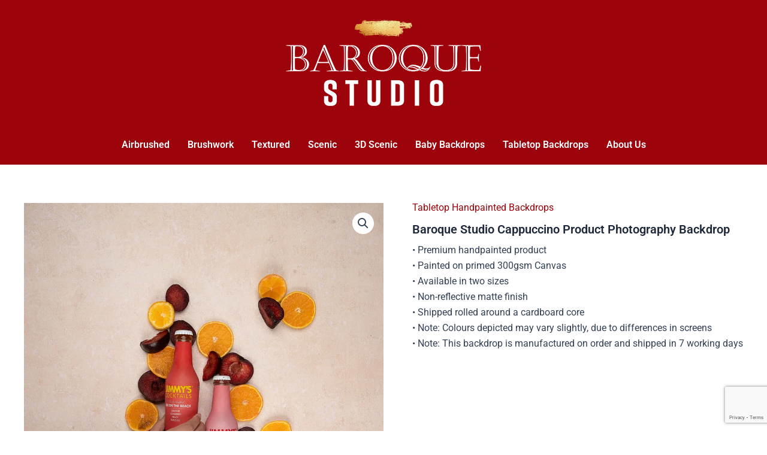

--- FILE ---
content_type: text/html; charset=utf-8
request_url: https://www.google.com/recaptcha/api2/anchor?ar=1&k=6Lf-K7gUAAAAAHvfMHRi2y5A3h-nANU6OVth24iY&co=aHR0cHM6Ly9iYXJvcXVlc3R1ZGlvLmNvbTo0NDM.&hl=en&v=TkacYOdEJbdB_JjX802TMer9&size=invisible&anchor-ms=20000&execute-ms=15000&cb=9mcz9axj2y7k
body_size: 45724
content:
<!DOCTYPE HTML><html dir="ltr" lang="en"><head><meta http-equiv="Content-Type" content="text/html; charset=UTF-8">
<meta http-equiv="X-UA-Compatible" content="IE=edge">
<title>reCAPTCHA</title>
<style type="text/css">
/* cyrillic-ext */
@font-face {
  font-family: 'Roboto';
  font-style: normal;
  font-weight: 400;
  src: url(//fonts.gstatic.com/s/roboto/v18/KFOmCnqEu92Fr1Mu72xKKTU1Kvnz.woff2) format('woff2');
  unicode-range: U+0460-052F, U+1C80-1C8A, U+20B4, U+2DE0-2DFF, U+A640-A69F, U+FE2E-FE2F;
}
/* cyrillic */
@font-face {
  font-family: 'Roboto';
  font-style: normal;
  font-weight: 400;
  src: url(//fonts.gstatic.com/s/roboto/v18/KFOmCnqEu92Fr1Mu5mxKKTU1Kvnz.woff2) format('woff2');
  unicode-range: U+0301, U+0400-045F, U+0490-0491, U+04B0-04B1, U+2116;
}
/* greek-ext */
@font-face {
  font-family: 'Roboto';
  font-style: normal;
  font-weight: 400;
  src: url(//fonts.gstatic.com/s/roboto/v18/KFOmCnqEu92Fr1Mu7mxKKTU1Kvnz.woff2) format('woff2');
  unicode-range: U+1F00-1FFF;
}
/* greek */
@font-face {
  font-family: 'Roboto';
  font-style: normal;
  font-weight: 400;
  src: url(//fonts.gstatic.com/s/roboto/v18/KFOmCnqEu92Fr1Mu4WxKKTU1Kvnz.woff2) format('woff2');
  unicode-range: U+0370-0377, U+037A-037F, U+0384-038A, U+038C, U+038E-03A1, U+03A3-03FF;
}
/* vietnamese */
@font-face {
  font-family: 'Roboto';
  font-style: normal;
  font-weight: 400;
  src: url(//fonts.gstatic.com/s/roboto/v18/KFOmCnqEu92Fr1Mu7WxKKTU1Kvnz.woff2) format('woff2');
  unicode-range: U+0102-0103, U+0110-0111, U+0128-0129, U+0168-0169, U+01A0-01A1, U+01AF-01B0, U+0300-0301, U+0303-0304, U+0308-0309, U+0323, U+0329, U+1EA0-1EF9, U+20AB;
}
/* latin-ext */
@font-face {
  font-family: 'Roboto';
  font-style: normal;
  font-weight: 400;
  src: url(//fonts.gstatic.com/s/roboto/v18/KFOmCnqEu92Fr1Mu7GxKKTU1Kvnz.woff2) format('woff2');
  unicode-range: U+0100-02BA, U+02BD-02C5, U+02C7-02CC, U+02CE-02D7, U+02DD-02FF, U+0304, U+0308, U+0329, U+1D00-1DBF, U+1E00-1E9F, U+1EF2-1EFF, U+2020, U+20A0-20AB, U+20AD-20C0, U+2113, U+2C60-2C7F, U+A720-A7FF;
}
/* latin */
@font-face {
  font-family: 'Roboto';
  font-style: normal;
  font-weight: 400;
  src: url(//fonts.gstatic.com/s/roboto/v18/KFOmCnqEu92Fr1Mu4mxKKTU1Kg.woff2) format('woff2');
  unicode-range: U+0000-00FF, U+0131, U+0152-0153, U+02BB-02BC, U+02C6, U+02DA, U+02DC, U+0304, U+0308, U+0329, U+2000-206F, U+20AC, U+2122, U+2191, U+2193, U+2212, U+2215, U+FEFF, U+FFFD;
}
/* cyrillic-ext */
@font-face {
  font-family: 'Roboto';
  font-style: normal;
  font-weight: 500;
  src: url(//fonts.gstatic.com/s/roboto/v18/KFOlCnqEu92Fr1MmEU9fCRc4AMP6lbBP.woff2) format('woff2');
  unicode-range: U+0460-052F, U+1C80-1C8A, U+20B4, U+2DE0-2DFF, U+A640-A69F, U+FE2E-FE2F;
}
/* cyrillic */
@font-face {
  font-family: 'Roboto';
  font-style: normal;
  font-weight: 500;
  src: url(//fonts.gstatic.com/s/roboto/v18/KFOlCnqEu92Fr1MmEU9fABc4AMP6lbBP.woff2) format('woff2');
  unicode-range: U+0301, U+0400-045F, U+0490-0491, U+04B0-04B1, U+2116;
}
/* greek-ext */
@font-face {
  font-family: 'Roboto';
  font-style: normal;
  font-weight: 500;
  src: url(//fonts.gstatic.com/s/roboto/v18/KFOlCnqEu92Fr1MmEU9fCBc4AMP6lbBP.woff2) format('woff2');
  unicode-range: U+1F00-1FFF;
}
/* greek */
@font-face {
  font-family: 'Roboto';
  font-style: normal;
  font-weight: 500;
  src: url(//fonts.gstatic.com/s/roboto/v18/KFOlCnqEu92Fr1MmEU9fBxc4AMP6lbBP.woff2) format('woff2');
  unicode-range: U+0370-0377, U+037A-037F, U+0384-038A, U+038C, U+038E-03A1, U+03A3-03FF;
}
/* vietnamese */
@font-face {
  font-family: 'Roboto';
  font-style: normal;
  font-weight: 500;
  src: url(//fonts.gstatic.com/s/roboto/v18/KFOlCnqEu92Fr1MmEU9fCxc4AMP6lbBP.woff2) format('woff2');
  unicode-range: U+0102-0103, U+0110-0111, U+0128-0129, U+0168-0169, U+01A0-01A1, U+01AF-01B0, U+0300-0301, U+0303-0304, U+0308-0309, U+0323, U+0329, U+1EA0-1EF9, U+20AB;
}
/* latin-ext */
@font-face {
  font-family: 'Roboto';
  font-style: normal;
  font-weight: 500;
  src: url(//fonts.gstatic.com/s/roboto/v18/KFOlCnqEu92Fr1MmEU9fChc4AMP6lbBP.woff2) format('woff2');
  unicode-range: U+0100-02BA, U+02BD-02C5, U+02C7-02CC, U+02CE-02D7, U+02DD-02FF, U+0304, U+0308, U+0329, U+1D00-1DBF, U+1E00-1E9F, U+1EF2-1EFF, U+2020, U+20A0-20AB, U+20AD-20C0, U+2113, U+2C60-2C7F, U+A720-A7FF;
}
/* latin */
@font-face {
  font-family: 'Roboto';
  font-style: normal;
  font-weight: 500;
  src: url(//fonts.gstatic.com/s/roboto/v18/KFOlCnqEu92Fr1MmEU9fBBc4AMP6lQ.woff2) format('woff2');
  unicode-range: U+0000-00FF, U+0131, U+0152-0153, U+02BB-02BC, U+02C6, U+02DA, U+02DC, U+0304, U+0308, U+0329, U+2000-206F, U+20AC, U+2122, U+2191, U+2193, U+2212, U+2215, U+FEFF, U+FFFD;
}
/* cyrillic-ext */
@font-face {
  font-family: 'Roboto';
  font-style: normal;
  font-weight: 900;
  src: url(//fonts.gstatic.com/s/roboto/v18/KFOlCnqEu92Fr1MmYUtfCRc4AMP6lbBP.woff2) format('woff2');
  unicode-range: U+0460-052F, U+1C80-1C8A, U+20B4, U+2DE0-2DFF, U+A640-A69F, U+FE2E-FE2F;
}
/* cyrillic */
@font-face {
  font-family: 'Roboto';
  font-style: normal;
  font-weight: 900;
  src: url(//fonts.gstatic.com/s/roboto/v18/KFOlCnqEu92Fr1MmYUtfABc4AMP6lbBP.woff2) format('woff2');
  unicode-range: U+0301, U+0400-045F, U+0490-0491, U+04B0-04B1, U+2116;
}
/* greek-ext */
@font-face {
  font-family: 'Roboto';
  font-style: normal;
  font-weight: 900;
  src: url(//fonts.gstatic.com/s/roboto/v18/KFOlCnqEu92Fr1MmYUtfCBc4AMP6lbBP.woff2) format('woff2');
  unicode-range: U+1F00-1FFF;
}
/* greek */
@font-face {
  font-family: 'Roboto';
  font-style: normal;
  font-weight: 900;
  src: url(//fonts.gstatic.com/s/roboto/v18/KFOlCnqEu92Fr1MmYUtfBxc4AMP6lbBP.woff2) format('woff2');
  unicode-range: U+0370-0377, U+037A-037F, U+0384-038A, U+038C, U+038E-03A1, U+03A3-03FF;
}
/* vietnamese */
@font-face {
  font-family: 'Roboto';
  font-style: normal;
  font-weight: 900;
  src: url(//fonts.gstatic.com/s/roboto/v18/KFOlCnqEu92Fr1MmYUtfCxc4AMP6lbBP.woff2) format('woff2');
  unicode-range: U+0102-0103, U+0110-0111, U+0128-0129, U+0168-0169, U+01A0-01A1, U+01AF-01B0, U+0300-0301, U+0303-0304, U+0308-0309, U+0323, U+0329, U+1EA0-1EF9, U+20AB;
}
/* latin-ext */
@font-face {
  font-family: 'Roboto';
  font-style: normal;
  font-weight: 900;
  src: url(//fonts.gstatic.com/s/roboto/v18/KFOlCnqEu92Fr1MmYUtfChc4AMP6lbBP.woff2) format('woff2');
  unicode-range: U+0100-02BA, U+02BD-02C5, U+02C7-02CC, U+02CE-02D7, U+02DD-02FF, U+0304, U+0308, U+0329, U+1D00-1DBF, U+1E00-1E9F, U+1EF2-1EFF, U+2020, U+20A0-20AB, U+20AD-20C0, U+2113, U+2C60-2C7F, U+A720-A7FF;
}
/* latin */
@font-face {
  font-family: 'Roboto';
  font-style: normal;
  font-weight: 900;
  src: url(//fonts.gstatic.com/s/roboto/v18/KFOlCnqEu92Fr1MmYUtfBBc4AMP6lQ.woff2) format('woff2');
  unicode-range: U+0000-00FF, U+0131, U+0152-0153, U+02BB-02BC, U+02C6, U+02DA, U+02DC, U+0304, U+0308, U+0329, U+2000-206F, U+20AC, U+2122, U+2191, U+2193, U+2212, U+2215, U+FEFF, U+FFFD;
}

</style>
<link rel="stylesheet" type="text/css" href="https://www.gstatic.com/recaptcha/releases/TkacYOdEJbdB_JjX802TMer9/styles__ltr.css">
<script nonce="vjQNGZhrjxTc5YBe6u1TDA" type="text/javascript">window['__recaptcha_api'] = 'https://www.google.com/recaptcha/api2/';</script>
<script type="text/javascript" src="https://www.gstatic.com/recaptcha/releases/TkacYOdEJbdB_JjX802TMer9/recaptcha__en.js" nonce="vjQNGZhrjxTc5YBe6u1TDA">
      
    </script></head>
<body><div id="rc-anchor-alert" class="rc-anchor-alert"></div>
<input type="hidden" id="recaptcha-token" value="[base64]">
<script type="text/javascript" nonce="vjQNGZhrjxTc5YBe6u1TDA">
      recaptcha.anchor.Main.init("[\x22ainput\x22,[\x22bgdata\x22,\x22\x22,\[base64]/[base64]/[base64]/[base64]/ODU6NzksKFIuUF89RixSKSksUi51KSksUi5TKS5wdXNoKFtQZyx0LFg/[base64]/[base64]/[base64]/[base64]/bmV3IE5bd10oUFswXSk6Vz09Mj9uZXcgTlt3XShQWzBdLFBbMV0pOlc9PTM/bmV3IE5bd10oUFswXSxQWzFdLFBbMl0pOlc9PTQ/[base64]/[base64]/[base64]/[base64]/[base64]/[base64]\\u003d\\u003d\x22,\[base64]\\u003d\\u003d\x22,\x22bHIPC3XCsAZhdx/CksKMU8O5wpkGw551w4x9w63CgcKNwq5dw7HCuMKqw59Mw7HDvsOlwoU9NMOqK8O9d8O2PmZ4BBrClsOjF8KAw5fDrsKKw4HCsG8OwrfCq2guJkHCuXvDsE7CtMOkWg7ChsKzFxERw4jCgMKywpdgaMKUw7Iew4Qcwq0WPThiUMKGwqhZwrzChEPDq8KoKRDCqj/[base64]/w5Mnwo/CkMKJC3szwrZSRCFrwr9iBMOewpdiTsOKwoXClnl2wpXDjMO7w6kxQhl9N8O7VytrwpJuKsKEw7PCh8KWw4AowqrDmWNkwoVOwpVvVwoIHsOYFk/DqyzCgsOHw5clw4Fjw5tfYnpcGMKlLiDCuMK5Z8O9DV1deSXDjnV6wpfDkVNiBsKVw5Bawq5Tw40Lwrdad2ByHcO1RsO3w5hwwodHw6rDpcKDKsKNwodlAAgAdsKrwr1zAjYmZDgDwozDicOYK8KsNcO7ACzChxjCkcOeDcKqJ11xw7/DnMOuS8OywpotPcKkGXDCuMO5w53ClWnCsAxFw6/CgsOAw68qalN2PcKoCQnCnCzCsEURwrXDjcO3w5jDsAbDpyBsHAVHecKPwqstLsOBw71RwqdpKcKPwp3DosOvw5oTw5/CgQp2IgvCpcOuw7hBXcKsw4DDhMKDw5fCmAo/[base64]/CtcKIw6TCsMK+wpVGHy3CncKVw7vDpUl1JMKSw43Cty5AwrNFLUwiwrg0OGbDoFctw7orLExzwr7CsUQ9wpBvDcK/eiDDvXPCpcOpw6HDmMKxdcKtwpsbwpXCo8KbwrhCNcO8woXCrMKJFcKKawPDnsO2ER/Dl3ZxL8KDwpXCocOcR8K2e8KCwp7CvlHDvxrDiCDCuQ7CpMOJLDouw7Fyw6HDh8KGO3/Dg3/[base64]/DosOuVWPDl8K5BEQ4wqNGI8O1w47DmAzCvFPCugXDi8OAwoLCi8OdYsKmS0vCqH5mw5ROdMOhw4YPwr07F8O0MSrDhcOAScKvw4XDiMKYR2kSAMKUwqvDgHBrwoLDl0PCrMOaEMO3OCvDoD/DlSzCtMOSLmXCswA7wpFiN3JiE8Osw41cL8KPw5PCh0nCql3DvcKxw47DowZsw7DDvR0nAcOpwoTDngXCqxtdw6XCvXorwofCscKMecO8fMKgwp/CvVxPaBzDkE5pwoxBRy/CtDw+w7TCgMKJY2U1wpxgwoUgwo4sw5gbAsO0fsOowoN0wpM8XVjDpHsWG8ObwoHCmAt4woAawprDlMObLcKcN8KtF2dSwqwMwrjCtcOaSMKHCEBdHcOjLxHDikvDkk/Di8OxbsKGw4sZbsOgw6fCmXAowqvChMORQMKbwr3CpSDDi0YHwogdw75iwpVpwpkvw7F8bsKLRsKfw5XDvMOlPcKBaWLDjTMlAcO1wq/DtsKiw5tOScKdLMOswqzCu8OFfVEGwoLDiHzDj8O9JcOowpHCrDnCsTNVOcOiFAFCPcOYwqBCw7sBworChcOmLxhiw6vCiAzDi8K8cjJnw7vCshzCisOcwqDDs3HChho7C0/DnBoDAsKrwrnCqCrDrcO4MCvCthFvDldSfMO8Qm/ClMOkwotOwqACw6FeKsKuwrnCrcOIwpjDrl7CqEIjPsKYYcOINVHCrcOONBx3N8O7d1MMBSDDu8KOwqjDr3LCjcKQw6QWwoM6wqZ5w5UgYG3DmcOEAcKBTMOiLsKBHcKhwqEWwpEBcRpefAhtwofDhUXDoDl/woHCnMKraj9fZi3CpsKVQBZALcOgJhHDtsKTPAMNwqNvwqzCn8OFVUTChjLDhMKHwqvCjMKDFBfCgUzDhzDCicOiFVzDizgqIRHDqmwSw4fCusOLdjvDnhEow7XCjsKAw4DCrcK1Sm1mQCUuAcK5wpl1EcOkP09bw4QJw6/[base64]/DjiTChTzCgx3Dpj3DqBbCgWnDucOACsK/GWjDuMOqe1ERPARAdh/[base64]/w7vDjsORw6zDpMKKwqvCtMOiDQY5aTcPw6wwOMK5JcK+ZFdFQh0Pw4XDvcOPwpFFwpzDjh4Mwp0UwoPCvz7Chhc+woTDhhHChsKheDQbUxDCvcKVUMO3wrU3VMKVwrXCsxnCiMK1DMOtEGLDvwkIw4jCsQfCgBAWQ8Kowo7DmC/Cg8OSKcKydG1FRMOpw6QwBy/[base64]/csKoUcOnw6BQGwPDgcOUw4vDkSfChcOeZsOaSsKiccO+YHQsC8KLwqHDjFs1w54nBEzDqDnDsDLChMONDhFCw4zDi8Oaw6/Cs8OlwrgIwoMJw4Ybw7JBwoEUwqHDv8KXw4tCw5w8dU3CkcOxwrc1wqxFw5lrHcO2UcKdw5rCjcOpw4M+N3DCt8OewoLDu1/DtsKvw5jCpsOxwp8sa8OGZcKqTcOJBMKmwr8ybsOwdgtHw4LCmhY3w7cew77DlT/Dn8O4RMOzRynCt8KJw5rDrlRrwpwhHCYJw7QBdMKGNMOgw5xIL10jwq18J17DvUN6MsO8UB4TLsK+w47CtA9KbMKQbcKEScK6CTnDqgnCh8ObwpvCosOuwq/DuMOaQsKPwroIfsKMw5gYwpHCjAsVwpRow5DDkRbDoHhzFcONV8OSQTYwwr4MRMObT8K4dVlQFF/CvhrDhE7CjAnDu8OONsOmwovCv1BZw5YvU8KDKgfCucOGw4FffGVsw7wbw41dZMOrwrM6B0PDtTwcwqxuwoI6eX0Vw63DisKdXU/DqCHCuMKBJMKdK8KMYxNlWMKNw7TCk8KRwo12fcKWw4dfLzZAdC3DisOWw7R5wqVob8Kgw7cIAXFaPx7DijNpwqnCoMKbwobCtXRkw7ludirDisKYOWUpw6jCisOaChZlPD/Dl8Kdw4V1w7PDisKTVyYbw4EZWcO9CMKpHx/DiCgdw5h3w6nDusKUOcKdThUPwqrCtUFfw67DhsOhwpPCulQGYw/CiMK1w4luUyhvP8KTOgtvwoJbwoUge3HDqsO4JcObw7l1w414wroiw4towr0sw4/Cn1/ClGkKBcORGzUdS8OucsOMIQHDkjAiCEt1PCITOMKqwp9Iw5IKwoPDvsOvPsKNCsOZw6jCosOrVmTDgMKfw6XDoBwGwoJuw4/CssK9MMK3FcOZNDhuwoBGbsOPA18Zwo7DtzzCsHpCwrBEOiHCicKfPzc8ICPDrsKVwrs9CcOVw5fDncOUwp/DrydUBUbCisKOw6HDr2AHw5DDucKywrJ0wq7CqcKAw6XDscKcEhgIwpDCoHjDqVY3woXChsKewok1D8K8w4RVc8K+wqlfAMK7wpLDtsKkMsKmRsKdw7fCpxnCvMKBw7Z0O8O/cMOsdMOKw5DCi8OrO8OUcBbDmDINw75/[base64]/[base64]/G8KNw5oTw5RxExh+w4HCtCzChnEiw716IWvDhsKKUg5awrUoW8KJacOOwo/CqsOOdVg/[base64]/[base64]/[base64]/CgAV4wqErcsOdwoNgwqlPw7LDq8O+CGHCik7CkQxpwpkVM8OJwo/DhMKYQsOrw47CtsOGwq0SCAHCk8K3wpXCrcKOakPDnAAuwpDDinB+w6/[base64]/[base64]/[base64]/wrsoL8KLZ8OCUz/[base64]/woPCr8KvVsOhAsKvVsOjw4Jzwpwzw7Vsw63DisO/w6swJsKjUzLDoBfDjSXCqcKFwp3CpSrCm8KvMWhoXDrDoDrDnMOdWMKLe1vCk8KGKUodQsOofWnCgMKUOMKGw5tdPT8/w5nDpMOywp/CowNtwqbDisKlaMKMesOpAyLCvG00RwLDrTbCqEHDlnAkwrxyYsOUw59CUsO+MsOvXMKgw6BLJhDDssK4w5YSHMOlwphYwoPCr0t4w53Do2pdIFwEKl3DkcOkw6Bxwr7CtcOgw4JQwprDp3R8woQVQMKbPMKtMMKgw43CocOCUUfCkwMWw4Epwrwyw4U7w6VEaMOaw5/Cu2c0OsORWlHDv8KEAkXDm31oQWLDuADDoWbDlcKPwqBHwqpVbzTDuiE1woXCgcKbw7hDTcKcWDrDkhXDusO5w4Y+csO+w6JqBsOxwqnCvMKOw6zDsMKrw55dw4kpasOowpIBwp/CgRRGA8O1w6PClzxawoHCn8OWJiUZw6Z2wpnDosK3wpFNfMKIwo4tw7nDqcOuDcK2IcOdw6gSDjTCrcOXw5FGKUjDmmPDsnobwpvCjFgqwpDCnsOjLMK6DyQHwqnDosKvKhfDoMK9fmLDjVPCsQTDqTwbZcOsBsKnaMOww6VFwq46wpLDgcKXwq/CnHDCp8K1wrgLw7XCnVnDhXxHMzMEIz/Ck8Ktwq8DIcOVwoNPwqInwq8aV8Kbw5bCm8O1TDRyL8OgwpBbw47CpyNBdMOFaWDCucObCMKsYcO0w79jw610c8O1PMKdE8Onw43DqsKuw4vDhMOEdzXDiMOMwrw/w6LDqXlewrZcwrvCvgcIwpXCj1xVwrrDtsKrGwIrGMKMwrlwLFTDrFLDmsK+wr4lwo/CmVjDtcKxw7MKeyVXwpoAw4bDn8K3Q8K/wpXDqcK5w7ohw5jCmMOpwqgaM8KDwp8Lw4/CgV0JCycXw5DDj0gaw77Cl8KgKcOJwohnUMOXcMO4woEPwr7DocOlwq3DlC7DqgXDtgnDoQzCm8KYZkbDrcOhw6ZsZnTDvzLCjTrDljfDigU0wqrCpMK5GV4ZwoQjw5TDjcOvwrgCEcKvc8KLw5g+wq9YWMK3wrrCtcKpw7xHVsKoSj7CiWzDhcKQdQ/ClHZHWMOmwpoCw4jCgsKKASjCqgEtPMKEBsKACBkew4g3EsOwYMOTVcO1wq51wrhdbcO7w6kFDyZ6wod1ZcK2wqhow7hxw47CgF9QL8Ohwq8jw4o+w4/[base64]/DvsKnwpHDgijCk8OkZcONwrQCC3TDmy7CucOkw4zCicKcw5LCl0jCvcOsw6UHYcKgWcK5eFQywqp3w7QVbHgYFMO7XTfCvR3Dt8OyRiDCpB3Dt1gjPcOxwqXChcO2w4JjwrkVw7JaAcOtdsK6TcK4wqkEK8KBw5w7NATDn8KfesKRw6/[base64]/ekgxw43DoQnDq8K1w6JhwqLCnMOOf3JHdMKfwojDlsKPYMO+w5k4wpsyw5lrasOxw6/[base64]/DtMObwpEXwpvDtF7DoiMPwrfDvC7Dn8OuIEQqOkPCnx/Du8OSwrrCt8O3VSvCiXvDu8K7eMO8w5nCtCZgw7cINsK0ZylIUcOvwos4woHDh0p6SsOPBFB8wpTDvsK+wqvDusK3woXCgcKzw6gOMMKKwo5VwpLCo8KVBGMgw5/[base64]/w4rCoMK0w4TCgcKte3vDt8OZwqfDu8O1e2Mzw4ReGDBbf8OjbsOAb8KDwph6w540MD4AwpzDh3xxwqI8w7LCvD5DworCusONwoXCuWRlUiRiXgvCucOoJCczwod2U8Omw4ppc8OPBMKRw67DogLCo8OBw77CiwF3wpvCuhzCrMK7IMKKw5/CkjNFw5V8NMOqw6BmJ2/[base64]/CtsOBw6kJw5xqBMO4wrfDuynDiEcOw59yw6lkwqTCpWtED2xJwodCwr/CicK4NkB5asKlwp4iLDN7wqN1woYsTQplwrfCvFTCtE4MecOVcA/CusOTDHxEa0nDhcOcwojCkyouDcOBw6rCqGJjTwzCuDjDl2t4wpktI8K3w6/CqcKtXS8kw4TCiBzCrgYiw45/w53CqFYLYAQHwr/Cn8KyMcKnDzfClkvDkcKlwpTDm01aVcKcTWvDkCbCn8Oow7Z4WmzCq8OdSwsmLArDgMKfwo1pw47Cl8O4w6vCtcOowqzCmC/ChWsYLV4aw5vCi8O+JzPDrMKuwqVMwp3DosOnwqHCjcOgw5zCocOpwqfCi8K1CcKWQ8OpwpTCj1VRw5zCvgsfVsOSOAMXNcOUw49UwphkwpfDvcOVEWp4wq0KScOKwr9YwqHDslnCh1HDtmAQw5nCrmlbw78OK2XCu3/DgcOdBsKYHG8vJMKiIcKqblTDoDTDusOUcA7CrsOgwqbCiAsxcsOYOsOFw4IlV8OUw5HCmk45w4jCkMKdJTXDs0/DpMKVw73CjSXDqkt/TMKcGX3DlljCmcKJw50MR8ObZh84b8Kdw4HCoXzDt8KwDsO4w4PDk8KFw5gUGBXDsx7DsydEw6hmwrDDj8O8w7jCu8K2w7XDmwhqWcKreFF2WETDvVgLwpvDuXDCtUzChMOlwotiw542H8KWZ8OhQcKiw698TDvDuMKRw6YPbsOFXy/ClMK3wpXDv8O1C07CuD4YT8Krw7/CkWTCoXLDmDjCosKFa8OBw5V/FsOzeAhEPsOiw53DjMKrw4ZFbnnDo8OMw73Dp2DDky7DlVklZMOtSsOWwr3Cq8O0wpzCpg/DrsK1fcKINnPDk8ODwoN6QULDukPCtMKfO1Z9wp9zwrpPw7dEwrPDp8OSXcOBw5XDkMOLYypuwqkfw784QcKJW09Dw40LwpfCi8KWXlxWNcO+w63CqsOFwovCgxA9H8ObC8KYegY/Sn7DmFYCw5bDrMOxwr/Cm8KHw4/DmsKywqQ1wovDpAciwrk5CBlSdMKuw4rDgxHClSXCqjNHw4rClcONLXzCvAJPc07CkWXCuRMIwoNqwp3Di8OPwp/DoA/Do8KBw7PDqMOQw7JkDMORR8OTKzt9Fn0bRMK1wpdlwp1/wqYHw6EzwrFKw7Mxw5HCjsOfBAx+wpF0PwXDu8KYAcK9w7TCsMK6IMOmFD7DnBTCpMKBakDCs8KBwr/Ci8ONYMO6dMOqOsKDTxvDusKfSwsGwoBXKcORw7UDwpvDt8KINAxdw78TaMKeScKLOQPDiWDDgsKue8OZV8KvX8KBSVp9w6oxw5kuw6JBXsO5w7fCsGbDrsO9w53Ct8KSw7LCk8Kew4XCscOmwqDDoD1xDitJaMKQw4E/TU3CrgjDixfChMK3McKlwr0iecKPD8K4VcK2QHh0J8O8EUsnOQXDhnjCpWc2HsOLw7rCq8O2w7BKTHrDjlZnwozDtCjDhG1xwqTChcK0PD/CnlXCrsOQdV3Ci0nDrsO0b8OaGMK7w73CosOEwrUkw7nCr8OVLCTCrDXDnWbCjG1Ww5jDlBAEcHwHK8OkS8KXw6PDnsKqEsKZwpEye8OOwoXCg8KAwo3DjMOjwpLCqj/[base64]/wqbCpQrDt8KEwp3DoFZ+wq9OwqzChcOmw5vCvFjDvzwOwrTCpcKzw7wDwpTDsDEWw6DClW1eGcOuNsOiw6xtw7Zww4PCssOLBxhcw7BXw6jCgmbDknvDrU/[base64]/CpRXCohTDocK0GHQYwq/DgwDCq2XDtyUtK8OXdsO0Fx3CpMKWwqrCucK/JBHCjksvBMORE8OIwopkw5DClsOcNsKew5PCki3DojzClWovdcKgTXIew5XCmF9xdsO2wrTCqVTDtHIswqkpwoEhORLCoGTCthLCvS/DnwHDlj/[base64]/wq49w5sRwq9hwrpwQsKIFR1PAhbCjsK3w7Rfw7YyFcOvwoQbw77DsF/[base64]/ClgsHwpcewohew4zDonReWcK3w43DqMOOYFgSTMKrw5p/[base64]/DhsOQw4Mlw7FDeMOzVH0pIAJtNnbCqMKfw58Rwo5lw4nDlsO2PcKfcsKSI2LCnWvDpMOLawFvAzINw7JIIj3DpMKqQMOswojCvHnDjsKew4LDtMKcwprDpiDChsKaYVPDmsOdwqfDr8K9w6/DqMO5IhPCgF7Cl8O6w5PCrcOHY8K/w5/DthoiIxkDfcOpfxBBEMO1PMOaCkVuwpbChsOUV8KlXmk/wprDu20AwoQfB8KqwqHCpW43w4YkE8KKw5/CjMOqw6nCpsKSJ8KHVT1qAS7DtsOow5cPwpB1bE4jw6LDmVLDt8KYw6rChMOowozChsOOwpYuWMK3WQfDqW/DmsOYw5p7F8K8BW7CqS7DiMO/w7XDi8KZGRLDlMKUUT/DvWkJVcKTwqXDhcKFwok+B28IWk3CmMKqw54UZMOkIXPDoMKAVGLCtMKqw7RueMOaQcKgesOdEMKvwoxRwr3CsQAdwodKw7TDkTVLwqzCqWw4worDonVuMsOWwrpUw4TDjErCvk8JwrbCq8Ocw6jCh8Ksw6tfF1FBQ0/[base64]/CuMOnw7PCvVNJw6RgwqPCgmUBLgtcw5PCugzDplINRhEoETNXw5bDkiR9I0h2fsKlw7oEw4bCk8OyZcOCwqAWYcKdTcK9emBgw5zDqgzDrcKCw4XCqV/[base64]/UV7DiTMHCsOkdHnCncOlAcOww4ZlNcKdw5LCj8O2w4bCsTnCpXQOEj0wK1stw4TDjzhjeDfCuXtewrfDj8OMw5Z3TsODwpPDtxsfBMOiNgvCvkPCh3gDwpHCt8KgEzAaw7TDjTnDo8OgecOKwoIRwp4gw4sOf8OxNcKaw7jDisKNLA5/w7PDuMKpw6NPbcOgw4jDjDPCoMOFw7Qhw4fDp8KMwqbCuMKiw5bCgsK2w4hKwo/DiMOvcVYnTsK+w6fDt8OQw5VaNAtuw7lCaR7CjyrDtcKLw6XCscKHd8OhbgfDhmkDwq4hw4Jywq7CoR7DgMORTzHDh0LDjMKYwp/[base64]/DjcOGw6xLwqvCksKxEhpcw6bCh1fCm2pRLMOkXsKNwrLCvMKiwpTCocOjVVrDrMOtQVTCu2JAfDVlwqVsw5dmw7HChcKMwpPCk8K3wpspRjrDnEcpw5PDtcKldz01w6UAw6YAw6PCkMKow7rDq8OvYy15wpc/wr1ZYAzCoMKEw64Awo5dwpxDQx3DqMKQDic9MSnCqsKzCsO6wqLDqMO3bMOowpM3EMKYwo4qwq3CscKWXk1BwoMdwoJLw6A4wrjDoMKaD8Olwr58JFPCo2EDwpMNcyNZwpFpw7fCt8OswqjCkcODw5EjwpB1KnPDnsKfwqHDlmrDh8OFQMKMwr/[base64]/CvzMWwrcQwrNcbMKeem4PTMKva0zDiAd9woEDwpfCucOkc8KZMMKkwqR5w5bCi8K6YcKLWcKvScKvDUQ8wrnCl8KCMTXDoUHDosK0Sl0HKDMaGQfDnMO+O8KZw6haDMOkw5N5AGDCngvCqjTCryfCs8KodDnDp8OiMcKOw6UoY8KKODTCkMK6a3whV8O/IzZywpc1YsKSbyPDl8O0wqvCgSBlRMKzThQmw7wjw7LCicOAN8KnQ8O1w7lawojDrMKtw6TDvEwYD8OqwqJ5wr/[base64]/wrNxOV5cwpHCvcKML8OielXDtk8Aw4HDj8O6w4DCpmFaw6vDscKtYsKMVDpWcD/Dg2EJfcKCwojDk2kCHGh+fwPCtUfDuhxSw7YyaAbCpB7DgzFCNsO8w6zDgHTDmsOaWmdBw6V+I0VewqLDt8Kkw6Rnwrs+w71nwo7Drw0fVGnCglUNRMK/PsK3wpHDjjzCnzTCimAPWMK1woVROSTDkMO4wpPCgWzCucOjw5TDsENzXT7Cg1jCgcKhwpsuwpbCp1lRwprDnGcfwp3DvWo4EcKgZcKifcKew4kEwqrCosOvbSXDqynCjW3CoXjDix/[base64]/[base64]/[base64]/DswTDlBs9WEvDmFHDrWIsFxrDky7CiMKUwobCjMKTw7wJRMOBUsOhw4jDthvCkU7Cpi7DoBrDqFPCpcOvwq08wpw1w6FrWjjCkMOswrDDoMKCw4vCnnrDjsKjw6IQIzhpw4U/w6MQFF7CtsKDwqoiw6Ffbx3Du8KHPMKNUl96wotFaBDClcKPw5vCvcKcbmbDggHDucO2J8KffsKIwpHCi8KfGh9XwqfDosK9NsKxJGrDr1rCt8O9w4gvAzDDhg/ClcKvw5/DnxN8ZcOJw4MTw78dwpISQQBmCis1w5nDnxgMCcKrwq5+woV9wr7Cq8KEw5PCslIxwpcDwok9aRNqwqZDwpwbwqzDsUlPw7rCq8K7w7x/dsOpesOvwo80wpTCjx3DjcOdw7LDu8KTwq8LYMO/[base64]/[base64]/CpsOFwpjDhcKVC8OQwrvCuQLDuDdpRSrCpxFuSUR6woPCscOiLMO+w5g/w7nCpFvCu8OfEGbClcOVwpLCslkvw7BhwqPCo2fCisOHw7Eewph3VRjCkQfDiMKSw6MgwofDhcKLwrHDlsKdJgxlwpPDhhEyIjbCrMOuNsOaPMOywqBWe8KrBsKcwqEJaG1GBUVQwrzDtWPCmXEHK8OZY2/DlcKkD2LCl8KAGcOAw4x7Am7DgDpTbjTDrFZsw49ew4XDu2Quw4wFYMKfFFQoOcOnwpctwoxeCQlKBMOZw6kZfsOjcsKJc8OVXAPCu8K+w596w7/CjcOXw7/CtsKDUX/DgsOqLsOAMsOcXjnDvX7DqsO6w7nDrsKow6t/w73DscOZw6fDocK9Yid7H8KywoFMwpXCuH14YWnDmGUyZ8K9w6zDt8Oew5YXWsKjOMOBTsKlw6jCvSNNHMOFw6/DiHvCgMO9QCdzwqXDoxxyOMOodx3CusKbwpoqwqxQwpXDnwcTw6DDp8K1w7HDvWxkwqjDj8OANVppwq/ChcK5DMKxwo9RcG54w4AiwqPDnlAEworCjAxcdGDDri3Cn3rDksKLGcO6w4M3annCjBzDqiLClRzDongOwqtUwoNzw7TCphvDuWfCnMO7Z0/CrHvDgcKXOsKPAjgJJWDCmipswqXCmcOnw6LCiMOjw6DDmGjCqUTDt1rDpxLDncKIYsK8wpp2wrBkKz9bwrPDjENRw6QgJkh9w6pNNMKTOibCinxuwo8PSsK+DcKswpYTw4PDmsOzXsOWAsOQR1Mzw6rCjMKhQVxKd8OAwqwRwp/DhgbDk1PDh8KSwrZBcjY3R0lqwoMDw5Z7w7Fvw5tBbkANJjbCjAUmwoxawoV3w6LCs8O/w7HDsQbCjsKSNhjDqxjDlcOKwoRMw5lJb2HCpMOgAV9ZZWk9KT7DhmhSw4XDt8OYJ8O+X8KVQQYTwpgHwovDpMKPwoRcN8KSwrF2RcKew4kgw5NTOw9kworClcOJwrLCp8O/XsOaw78owqPDgsOYwqZnwrk7wqbDnVERTRPDjsKbbMKqw4RYFsOcVcKoayjDhMOsbWsLwq3CqcKHXsKLAWPDnTHCrcKaSsK8B8OIYcOiwp0Iw5LCkkcrw5pkTcOyw6/DlcOBdQY6w67CpcOlaMKgfEAiwrxNdcOAwrd9AcK2bsOrwr8Vw5fCm38GfMK6NMKiL3TDisOTXcOFw5vCqiY9G11nOn8GAzEyw4DCkQVVZsOVw6nDrMORw6rDrMO3OMOAwqfDlcKxw67DmQs9bMOxaVvDuMOzw6ZTw5HDlMOXZMKedCfDgCnCulZww7/Cp8OHw7hXGzYmGsOlD1DCkcOawobDoGZPQsOKCgzDkHRJw4/CmMKdYTLDjlx4w7TCsyvClDBXCUPCph8qFS8uKcKGw4nCjjDDrcK8cUglwqpKwrTCuEEAMcKPFjnDuw0xw63CrBM8b8OPw7nCsS5DbB/CtMKfSh0YexvCnFlKwql5w7kYXnNrw44mCsOCXsK9Ey0DEn1zw5HDoMKJcG/DugQPTA3DuHZKecKOM8Kfw4A7V3p4w64CwpzChTTCksOkwqV2MDrCn8KkWi3CsBs5woZ+GiE1AyhGw7PDnMOXw73DmcKcwqDDpwbCv0x8QsOywrBGTcOAdELCl11fwrvCsMKPwo/DlMOlw4jDrgHDiAfDlcOVwrMRwo7CoMOsam5CTsK6w6DDhS/[base64]/TDdtw6RAwr1dw7/DjRZFNMKxanQDSRnCvsKXwpLCtmxEwp0Sdho5AztSw4hRCDQdw7ZXw4VKehxHwpDDncK4wqrCt8KYwotwDcOuwqbDh8KCDwDDuHPCn8OLB8OkXMOJw47DqcO4RB1/QFTCiXowFcKkVcK6bUYFXGhAwrhdw73Cq8KnYyM3GsKmwq7DosKfGcKnwpHDisKXR2bDkHgnw4MCXg1qw5pLwqHDksKnU8OlYQk0NsKCwohAOFJXSD/DlMOKw7dNw73DtADCnFYiQCRbwppkw7fCsMO9wrk9wpfCkwXCtMK9DsOtw6vDmsOcRhTDnznDqsO2wq4BYhA/w6AjwrhXw7HCs3jDuwkxesOHUQUNwo7Cu2/CtsORB8KfFMOfS8K0w7fCs8Kww7k6FytBwpDDtcOAw7fCjMKHw4QVP8ONS8OdwqwkwqnDhiLDosKdw5nDnXzDtl0kbi/Dp8OPw4kVw4nCnhrCosKTJMKPK8KXwrvDjcOrwoAmwrnCtBPCnsKNw5LCtnbCt8OCIMOBPMOMbEvDt8KAacOvGihKw7BbwqDDgw7DisO+w44Two8uey5vw5/DicKrw4TDiMOsw4LCjcKNw6RmwrZlEcKfVsOQw4rCsMO9w5nDrcKEwpchw5XDrwtSQkErUMOow5orw6jCjnLDnirDu8OHwozDjy/CucOhwrFFw5/DuE3Duz0Zw5x8H8KpW8KLcW/[base64]/CusKdwrQtGcONN8OwOMKAClJTb8OfwpjClA4/PcOyeyppRyTCgjXDrMKDJih1w7vDhidyw6dcZTTDpRw3wrLDuxvDrAs+YR1Uw5TCvxwmbsO6w6ESw4vDn341w43CgFNARMOIAMKJEcO2IsOlRXjDtwdlw5/CsyrDogg2YMKzw5VUwqLDo8OnBMOZP1nDmcOSQsOGS8KMw6HDoMKBDjBMLsOvw43CuSPCnWxUw4EoSsOlw57CiMOuH1ELWcKBwrvCrEkaAcKkw6DCoATDvcOmw7tXQVFYwpDDgnfCsMOtw7oDworDvsOjwpTDoEhQXXTCnsK3CsKrwp/CsMKDwpUyw4zChcKDLmjDtMKqfzjCs8OCciPCgQfCmMKJOxbDrGTDpcOUwp5LP8OZaMK7A8KQGBTDtsOcVcOuNsOrWsKnwpLDtsKnfjsgw5rCncOqJ0/CpMOkHcK5L8OfwrV4wqNDKMKVw5HDicO/YsO5N3DChWHClsOJwrIUwqtZw415w6PClkbDvUHChyTCtBrCn8OMScOxwp7CtcO0wonDhcOEw6zDsW8jDcOIVWzCtCIVw5rDtkFQw7t+H1LCvVHCskjCusOJc8OdVsO0YMOWNhFnEGJqw658HsKtw6bCpGNzw44Bw4nChcKdZMKGw7pcw7/DgkzCqR0aBSrDlkrCtxk+w6ggw4Z+TXnCosOTw5PDisK2w4EVw5DDlcO7w6Zgwp1TTMOYD8OcE8K/SMO4w6DCusOiw4zDiMKPDEo9agVVwqPDsMKEL1PCl2xdFsKrAcORwqHCnsORF8KIBsK7wpHCp8KBwqzDkMOILQlRw6AXw6wdK8O0DsOjfcOtwpxGNsKQAkfCpHbDo8KjwrATCV/CvWDDncKbYcOMeMO6C8Ogwr9cBMKlVjA6ZwzDq2fDv8Odw6p6FgnDqxBSfDdPQhcQG8Ohw77CsMOsY8OMSk0AEmnCs8OxRcOPG8Kkwp89WMOuwos8HcKGwrQdMyMhM3MIVk07RMOdI1LCv23ChCc1w5pywrHClcOdPWwvwodvdMKpwr/[base64]/DiMOcwrTDtnPCpMOZw4hgJzHDpsKdNcKFwozCmjkfwqzCq8O2wpgnJsOmwoFHXMKeJyvCjcK5PgjDrx/ClDDDvAPDj8Onw6EcwqjDtXhvChpww4jDhGrCrT9+amEtUcO/dMKoMlHDrcO7YUwJUmLDogXDvMKuwrgjwrbCjsKiwq0EwqYSw7TCnF/DuMOGQwfCs1fCjTQjw6XDtcODw644UcKyw6zCol8+w6DCv8KJwoYQw6vCj2tNGMKUQDrDtcK1J8OJw5oWw4o/MEPDpsKIAR/CsCVqwqkpCcOLwrTDoQXCp8KbwphYw5/DkgY4wrUkw63DnzPCkFvDq8KBw5LCoWXDhMKRwprCicOtwocDwqvDjDRPd25OwqJUW8KjY8KfEMOEwrBdfinCpTnDkyLDq8KXBE/DrMKCworCgg89w5/CiMOEGAfCmlkMYcKUfA3DskQNEG5adsOqH05kTG3DpxTDiUXDtcOQw5jCrMOEO8KcL0nCssKeIBNFL8K8w5V1EyPDnFJ5JsOgw5HCmcOkbsO2woHCq3LDoMOxw4cSwofDoRfDg8Otw5NFwrsXwqPDvcKoQMKWw45/w7TDmhTDoUFtw5rDv17CiiXDucO3NsOYVMOsLjFswoBMwqQiw4nDtEsRNhE/wrd6dsKWIHofwozCu2YyFwrCr8OiQ8O1wpAFw5TCisOlU8O/[base64]/[base64]/Dr8Kyb3MBdATDpsOFYBZhQcOEw7ZWPcOfw7XCih3Ci0h7w7BnPUBFw442cUbDgkjCkj3DuMOww4LCpg8RDVTCgSUxw6/Ck8K0PmtcKl3CtSMJbsOowp/[base64]/[base64]/CiTwRw5/DqcO+IcKkGRQnwo3DsA8WehRaw4YjwqFdO8O2ScOZKCLCicOaTSTDhsOSDFLDs8OIMgJsBysiLcKQwoQgOltWwqZHJAHCo1YCMAVMUlkzXSHDtcOywrfChsOxNsO8WWbChhrDvsKdc8KHwpnDjGEKDjgHw4/DlsOnR2vDhMKXwpVGSMOCw6ozwobCjSrCuMK/[base64]/CjMK4X8KEw5rCg3tqwpllKTMjDTrCqcOAwoxBwo7Dn8KfIAoWf8OdYiLCknLDn8KtY2ZyIGPDhcKIfAVpUgMNwrk/wqDDjifDoMOlCMOYTEvDs8OLG3fDjcKhIxJuw4/CgX/Ck8OFw5LDssOxwpQTw6nClMOaaR3Dj3bDj2wcwpkrwp3Cni9zw7TCnCXCsjlfwojDsAACLcO5wo/CiWDDtiVDwqQPwovCtsKyw7oeCmFYecKzHsKFc8Ocw7l6w6/CjMKXw7k1CTkxOsK9IgokFn8Owp7DuWbCtBgWdlocwpHCimdyw67Cs1ZAw7nDhgLDtsKNfsKtBEwewqDCp8KVwoXDo8O+w4/DscO1wrHDvsKCwqzDtFPCmVc/wpN3w4/DrRrCv8KYNQp0EC52w7EtASt6wo07fcOwFmcLUwbCvsOCw5PDmMKMw7hxw45cw58nWFnCll3CrMKHCB5cwoVXAMKcdcKAwp86UMKiwoAyw6ghXWEzwrIGw7coJcOeDVPDrm/CoiZWw6nCkMK0wrXCucKKw5fDvxbCs1zDucKNPsKQw4vCvcKXHcKkw5zCkAZhwpgqMcKKwo4Nwo1vwpTChsKWHMKMwqZPwroEfivDgsOrwr7DrhkcwrLDtsKgDMO4w4w5wpvDtEHDsMKmw7LCs8KZCTbDlSjDvsOVw48Wwo7DosKMwo5Lw6c2MGPDgGPCk3/CkcOcJ8KJw5Z5KxrDjsOowrlxCiPDlcKsw4fChybCkcOtw6TDmsKNVT1mdsKxLgvDs8Oqw4QdFsKbw59Jwq8ywrzCscOPN0vCtMKTYhgQY8Otw6RwbH1UCVHCp1DDmCUWwogpwoguL1sTTsOzw5VgLQPDkgnDgU1Pw5dUdW/[base64]/[base64]/[base64]/Dq3zCiiDDthhqci/CvgU3UsKwA8KyTXPCtsKTwo/CgGXDn8O0w7ZOZzQVwrlew6LCvUJXw6TDlnouexzDjsOaKhxkw7VCwp8WwpnChipfwqDDj8KrD1AfWShhw74OwrnDuhE/a8O3UzwPw43CusOuf8OyIlnCr8OKAcKOwrvCtMOYHBFjfnM2w73CpA81wrDCrcOpworCn8ORAQzDmH1udiEEwonDt8KPdHdXw6fCvMKWeEUTfMK7bBMAw5cSwqhVPcOrw6dxwpDDgxvCvMO5asOLEHYEHF8JScOxw6w9acOnwp4swqgxQ29swp/DsE1YwpbDtWTDrsKbWcKtwoByf8K0A8O/fsOdwrTDmTFHwq7Cp8Otw7gDw5DDscO3w7TCq0LCrcO6w6knGTrCl8ONV1w/[base64]/Dn8KUw4vDqi/DqCY9BsO3fQdPw47Dk8K/fsOgw7B3w6BDwpTDkF7DjcO0AcO0dHdJwrRjwpkTVVMlwrdZw5rCsxg4w7V0ecOqwrfDnsOiwoxNSMO9aSBMwpwMY8O+wpDDj1nDsj4lDSgawqE5wrHCusKjw6HCsMOOw5jDs8KTa8OJwrPDvlIGI8KZT8KZwptOw5XDvsOmc0XDjcOBbhfCqMOHWsOsESB/wr7CvCbDrArCgMKfwq/CicKjcHEiEMOOw6g5XkBfw5jDsREtMsKfw7/CtcO0O1TDhTN/YT/Cg0TDnsK6wpXClyrCicKdw43CkG7Dkx7DtHlwHMKuUD5iA3vCkTpeUS0EwpfCn8KnFWt0Xh/[base64]/DtsK+E8KRw6LDpi/Cj3TCmllGw5HCrsOtfEfCrQYXOzjDl8OhScKLCC3DoyTDksOcXMKuPcOBw5PDrUIrw4LDssKvNCghw7vDjQ3DvXNswqhTwpzDumFqYi/CpzLChyc1LCLDkg/DglPCkynDnVcbGR9nPEXDjhgdEGQhw4VjQ8O8d2EsUEXDlmNtwrpVQMOObsO0RytRasODw4LDvzQ\\u003d\x22],null,[\x22conf\x22,null,\x226Lf-K7gUAAAAAHvfMHRi2y5A3h-nANU6OVth24iY\x22,0,null,null,null,0,[21,125,63,73,95,87,41,43,42,83,102,105,109,121],[7668936,267],0,null,null,null,null,0,null,0,null,700,1,null,0,\[base64]/tzcYADoGZWF6dTZkEg4Iiv2INxgAOgVNZklJNBoZCAMSFR0U8JfjNw7/vqUGGcSdCRmc4owCGQ\\u003d\\u003d\x22,0,0,null,null,1,null,0,1],\x22https://baroquestudio.com:443\x22,null,[3,1,1],null,null,null,1,3600,[\x22https://www.google.com/intl/en/policies/privacy/\x22,\x22https://www.google.com/intl/en/policies/terms/\x22],\x22adoSjGV2tw1R1C1PdwqqrlSuB+BYGy7EK7c82rHUHHc\\u003d\x22,1,0,null,1,1764900090962,0,0,[69],null,[249,38,95],\x22RC-SbUBlxY3k358KQ\x22,null,null,null,null,null,\x220dAFcWeA5S0obOYsJ1ab5Wu-p1-czxDp-_gbyyFcjPdn44SQGy_HJ4kbcwX3oVVWh7S6Y4sVo_kQGZBHpXRCz5WU19Kyn8LPCafg\x22,1764982890844]");
    </script></body></html>

--- FILE ---
content_type: text/css
request_url: https://baroquestudio.com/wp-content/uploads/elementor/css/post-33316.css?ver=1762536114
body_size: 1197
content:
.elementor-33316 .elementor-element.elementor-element-67bc17e1 > .elementor-container > .elementor-column > .elementor-widget-wrap{align-content:center;align-items:center;}.elementor-33316 .elementor-element.elementor-element-67bc17e1:not(.elementor-motion-effects-element-type-background), .elementor-33316 .elementor-element.elementor-element-67bc17e1 > .elementor-motion-effects-container > .elementor-motion-effects-layer{background-color:#9C030A;}.elementor-33316 .elementor-element.elementor-element-67bc17e1{transition:background 0.3s, border 0.3s, border-radius 0.3s, box-shadow 0.3s;}.elementor-33316 .elementor-element.elementor-element-67bc17e1 > .elementor-background-overlay{transition:background 0.3s, border-radius 0.3s, opacity 0.3s;}.elementor-33316 .elementor-element.elementor-element-b368dce{--display:flex;--flex-direction:row;--container-widget-width:calc( ( 1 - var( --container-widget-flex-grow ) ) * 100% );--container-widget-height:100%;--container-widget-flex-grow:1;--container-widget-align-self:stretch;--flex-wrap-mobile:wrap;--justify-content:center;--align-items:center;--gap:10px 10px;--row-gap:10px;--column-gap:10px;--margin-top:0px;--margin-bottom:0px;--margin-left:0px;--margin-right:0px;--padding-top:20px;--padding-bottom:20px;--padding-left:20px;--padding-right:20px;}.elementor-33316 .elementor-element.elementor-element-b368dce.e-con{--align-self:center;}.elementor-widget-image .widget-image-caption{color:var( --e-global-color-text );font-family:var( --e-global-typography-text-font-family ), Sans-serif;font-weight:var( --e-global-typography-text-font-weight );}.elementor-33316 .elementor-element.elementor-element-7cd184c{text-align:center;}.elementor-33316 .elementor-element.elementor-element-07cc731{--display:flex;--flex-direction:column;--container-widget-width:calc( ( 1 - var( --container-widget-flex-grow ) ) * 100% );--container-widget-height:initial;--container-widget-flex-grow:0;--container-widget-align-self:initial;--flex-wrap-mobile:wrap;--justify-content:center;--align-items:center;--gap:0px 0px;--row-gap:0px;--column-gap:0px;border-style:none;--border-style:none;}.elementor-widget-navigation-menu .menu-item a.hfe-menu-item.elementor-button{background-color:var( --e-global-color-accent );font-family:var( --e-global-typography-accent-font-family ), Sans-serif;font-weight:var( --e-global-typography-accent-font-weight );}.elementor-widget-navigation-menu .menu-item a.hfe-menu-item.elementor-button:hover{background-color:var( --e-global-color-accent );}.elementor-widget-navigation-menu a.hfe-menu-item, .elementor-widget-navigation-menu a.hfe-sub-menu-item{font-family:var( --e-global-typography-primary-font-family ), Sans-serif;font-weight:var( --e-global-typography-primary-font-weight );}.elementor-widget-navigation-menu .menu-item a.hfe-menu-item, .elementor-widget-navigation-menu .sub-menu a.hfe-sub-menu-item{color:var( --e-global-color-text );}.elementor-widget-navigation-menu .menu-item a.hfe-menu-item:hover,
								.elementor-widget-navigation-menu .sub-menu a.hfe-sub-menu-item:hover,
								.elementor-widget-navigation-menu .menu-item.current-menu-item a.hfe-menu-item,
								.elementor-widget-navigation-menu .menu-item a.hfe-menu-item.highlighted,
								.elementor-widget-navigation-menu .menu-item a.hfe-menu-item:focus{color:var( --e-global-color-accent );}.elementor-widget-navigation-menu .hfe-nav-menu-layout:not(.hfe-pointer__framed) .menu-item.parent a.hfe-menu-item:before,
								.elementor-widget-navigation-menu .hfe-nav-menu-layout:not(.hfe-pointer__framed) .menu-item.parent a.hfe-menu-item:after{background-color:var( --e-global-color-accent );}.elementor-widget-navigation-menu .hfe-nav-menu-layout:not(.hfe-pointer__framed) .menu-item.parent .sub-menu .hfe-has-submenu-container a:after{background-color:var( --e-global-color-accent );}.elementor-widget-navigation-menu .hfe-pointer__framed .menu-item.parent a.hfe-menu-item:before,
								.elementor-widget-navigation-menu .hfe-pointer__framed .menu-item.parent a.hfe-menu-item:after{border-color:var( --e-global-color-accent );}
							.elementor-widget-navigation-menu .sub-menu li a.hfe-sub-menu-item,
							.elementor-widget-navigation-menu nav.hfe-dropdown li a.hfe-sub-menu-item,
							.elementor-widget-navigation-menu nav.hfe-dropdown li a.hfe-menu-item,
							.elementor-widget-navigation-menu nav.hfe-dropdown-expandible li a.hfe-menu-item,
							.elementor-widget-navigation-menu nav.hfe-dropdown-expandible li a.hfe-sub-menu-item{font-family:var( --e-global-typography-accent-font-family ), Sans-serif;font-weight:var( --e-global-typography-accent-font-weight );}.elementor-33316 .elementor-element.elementor-element-415e2d3 .menu-item a.hfe-menu-item{padding-left:15px;padding-right:15px;}.elementor-33316 .elementor-element.elementor-element-415e2d3 .menu-item a.hfe-sub-menu-item{padding-left:calc( 15px + 20px );padding-right:15px;}.elementor-33316 .elementor-element.elementor-element-415e2d3 .hfe-nav-menu__layout-vertical .menu-item ul ul a.hfe-sub-menu-item{padding-left:calc( 15px + 40px );padding-right:15px;}.elementor-33316 .elementor-element.elementor-element-415e2d3 .hfe-nav-menu__layout-vertical .menu-item ul ul ul a.hfe-sub-menu-item{padding-left:calc( 15px + 60px );padding-right:15px;}.elementor-33316 .elementor-element.elementor-element-415e2d3 .hfe-nav-menu__layout-vertical .menu-item ul ul ul ul a.hfe-sub-menu-item{padding-left:calc( 15px + 80px );padding-right:15px;}.elementor-33316 .elementor-element.elementor-element-415e2d3 .menu-item a.hfe-menu-item, .elementor-33316 .elementor-element.elementor-element-415e2d3 .menu-item a.hfe-sub-menu-item{padding-top:15px;padding-bottom:15px;}.elementor-33316 .elementor-element.elementor-element-415e2d3 ul.sub-menu{width:220px;}.elementor-33316 .elementor-element.elementor-element-415e2d3 .sub-menu a.hfe-sub-menu-item,
						 .elementor-33316 .elementor-element.elementor-element-415e2d3 nav.hfe-dropdown li a.hfe-menu-item,
						 .elementor-33316 .elementor-element.elementor-element-415e2d3 nav.hfe-dropdown li a.hfe-sub-menu-item,
						 .elementor-33316 .elementor-element.elementor-element-415e2d3 nav.hfe-dropdown-expandible li a.hfe-menu-item,
						 .elementor-33316 .elementor-element.elementor-element-415e2d3 nav.hfe-dropdown-expandible li a.hfe-sub-menu-item{padding-top:15px;padding-bottom:15px;}.elementor-33316 .elementor-element.elementor-element-415e2d3 .hfe-nav-menu__toggle{margin:0 auto;}.elementor-33316 .elementor-element.elementor-element-415e2d3 a.hfe-menu-item, .elementor-33316 .elementor-element.elementor-element-415e2d3 a.hfe-sub-menu-item{font-family:"Roboto", Sans-serif;font-weight:600;}.elementor-33316 .elementor-element.elementor-element-415e2d3 .menu-item a.hfe-menu-item, .elementor-33316 .elementor-element.elementor-element-415e2d3 .sub-menu a.hfe-sub-menu-item{color:#FFFFFF;}.elementor-33316 .elementor-element.elementor-element-415e2d3 .menu-item a.hfe-menu-item:hover,
								.elementor-33316 .elementor-element.elementor-element-415e2d3 .sub-menu a.hfe-sub-menu-item:hover,
								.elementor-33316 .elementor-element.elementor-element-415e2d3 .menu-item.current-menu-item a.hfe-menu-item,
								.elementor-33316 .elementor-element.elementor-element-415e2d3 .menu-item a.hfe-menu-item.highlighted,
								.elementor-33316 .elementor-element.elementor-element-415e2d3 .menu-item a.hfe-menu-item:focus{color:#FFC400;}.elementor-33316 .elementor-element.elementor-element-415e2d3 .sub-menu,
								.elementor-33316 .elementor-element.elementor-element-415e2d3 nav.hfe-dropdown,
								.elementor-33316 .elementor-element.elementor-element-415e2d3 nav.hfe-dropdown-expandible,
								.elementor-33316 .elementor-element.elementor-element-415e2d3 nav.hfe-dropdown .menu-item a.hfe-menu-item,
								.elementor-33316 .elementor-element.elementor-element-415e2d3 nav.hfe-dropdown .menu-item a.hfe-sub-menu-item{background-color:#770005;}
							.elementor-33316 .elementor-element.elementor-element-415e2d3 .sub-menu li a.hfe-sub-menu-item,
							.elementor-33316 .elementor-element.elementor-element-415e2d3 nav.hfe-dropdown li a.hfe-sub-menu-item,
							.elementor-33316 .elementor-element.elementor-element-415e2d3 nav.hfe-dropdown li a.hfe-menu-item,
							.elementor-33316 .elementor-element.elementor-element-415e2d3 nav.hfe-dropdown-expandible li a.hfe-menu-item,
							.elementor-33316 .elementor-element.elementor-element-415e2d3 nav.hfe-dropdown-expandible li a.hfe-sub-menu-item{font-family:"Roboto", Sans-serif;font-weight:500;}.elementor-33316 .elementor-element.elementor-element-415e2d3 .hfe-nav-menu .sub-menu,
								.elementor-33316 .elementor-element.elementor-element-415e2d3 nav.hfe-dropdown,
						 		.elementor-33316 .elementor-element.elementor-element-415e2d3 nav.hfe-dropdown-expandible{box-shadow:0px 0px 10px 0px rgba(0,0,0,0.5);}.elementor-33316 .elementor-element.elementor-element-415e2d3 .sub-menu li.menu-item:not(:last-child),
						.elementor-33316 .elementor-element.elementor-element-415e2d3 nav.hfe-dropdown li.menu-item:not(:last-child),
						.elementor-33316 .elementor-element.elementor-element-415e2d3 nav.hfe-dropdown-expandible li.menu-item:not(:last-child){border-bottom-style:solid;border-bottom-color:#c4c4c4;border-bottom-width:1px;}.elementor-33316 .elementor-element.elementor-element-415e2d3 div.hfe-nav-menu-icon{color:#FFD200;}.elementor-33316 .elementor-element.elementor-element-415e2d3 div.hfe-nav-menu-icon svg{fill:#FFD200;}@media(max-width:1024px){.elementor-33316 .elementor-element.elementor-element-b368dce{--min-height:0px;--justify-content:center;--align-items:center;--container-widget-width:calc( ( 1 - var( --container-widget-flex-grow ) ) * 100% );}.elementor-33316 .elementor-element.elementor-element-7cd184c.elementor-element{--align-self:center;}.elementor-33316 .elementor-element.elementor-element-7cd184c{text-align:center;}.elementor-33316 .elementor-element.elementor-element-7cd184c img{width:50%;}.elementor-33316 .elementor-element.elementor-element-07cc731{--flex-direction:column;--container-widget-width:calc( ( 1 - var( --container-widget-flex-grow ) ) * 100% );--container-widget-height:initial;--container-widget-flex-grow:0;--container-widget-align-self:initial;--flex-wrap-mobile:wrap;--justify-content:center;--align-items:center;--padding-top:0px;--padding-bottom:0px;--padding-left:0px;--padding-right:0px;}.elementor-33316 .elementor-element.elementor-element-07cc731.e-con{--align-self:center;}}@media(max-width:767px){.elementor-bc-flex-widget .elementor-33316 .elementor-element.elementor-element-5468f531.elementor-column .elementor-widget-wrap{align-items:center;}.elementor-33316 .elementor-element.elementor-element-5468f531.elementor-column.elementor-element[data-element_type="column"] > .elementor-widget-wrap.elementor-element-populated{align-content:center;align-items:center;}.elementor-33316 .elementor-element.elementor-element-5468f531.elementor-column > .elementor-widget-wrap{justify-content:center;}.elementor-33316 .elementor-element.elementor-element-b368dce{--flex-direction:column;--container-widget-width:100%;--container-widget-height:initial;--container-widget-flex-grow:0;--container-widget-align-self:initial;--flex-wrap-mobile:wrap;--justify-content:center;--margin-top:0px;--margin-bottom:0px;--margin-left:0px;--margin-right:0px;}.elementor-33316 .elementor-element.elementor-element-7cd184c{text-align:center;}.elementor-33316 .elementor-element.elementor-element-7cd184c img{width:60%;}.elementor-33316 .elementor-element.elementor-element-415e2d3.elementor-element{--align-self:center;--order:99999 /* order end hack */;--flex-grow:1;--flex-shrink:0;}}@media(min-width:768px){.elementor-33316 .elementor-element.elementor-element-b368dce{--content-width:696px;}}